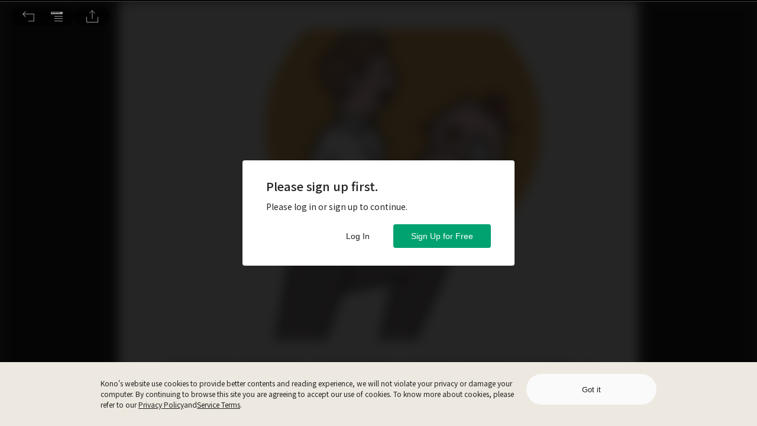

--- FILE ---
content_type: application/javascript
request_url: https://www.thekono.com/assets/index-DYARKg7u.js
body_size: 1782
content:
import{s as t,m as u,a as T,d as _,b as A,r as a,u as v,cS as L,cs as O,dd as I,j as e,l as D}from"./index-BN5amjEY.js";import{g as M}from"./index-BEQD3anm.js";const P="/assets/checked-BfbOE09D.svg",R="/assets/checked_transparent-Bou7fnzR.svg",z="/assets/covers-BE5AE649.png",E="/assets/close-DOyTwH7x.svg",$=t.div`
  width: calc(100% - 80px);
  margin: 0 auto;
  padding: 0 0 30px 0;
  display: flex;
  flex-flow: column nowrap;
  align-items: center;

  ${u.mobile`
    width: calc(100% - 60px);
  `};
`,S=t.img.attrs({src:E,alt:"close"})`
  width: 48px;
  height: 48px;
  cursor: pointer;
  position: absolute;
  top: 4px;
  left: 4px;
`,q=t.img.attrs({src:z,alt:"magazine covers"})`
  width: 460px;
  height: 135px;
  margin: 0;
`,F=t.div`
  font-size: 20px;
  font-weight: 700;
  color: #222222;
  margin-top: 20px;

  ${u.mobile`
    font-size: 18px;
  `};
`,N=t.div`
  font-size: 14px;
  font-weight: 700;
  color: #222222;
  margin: 10px 0;
`,g=t.div`
  width: 100%;
  font-size: 14px;
  font-weight: 400;
  color: #222222;
  margin: 0 0 4px 0;
`,h=t.img.attrs({src:R,alt:"checked"})`
  width: 20px;
  height: 20px;
  margin: 0 4px 0 0;
  vertical-align: middle;
`,B=t.div`
  width: 100%;
  cursor: pointer;
  margin-top: 10px;
  border-radius: 8px;
  border: ${n=>n.selected?"solid 1px #00a270":"solid 1px #e2e2e2"};
  background-color: ${n=>n.selected?"#f2f7f0":""};
  transition: background-color 0.1s ease-in-out;
`,H=t.div`
  display: flex;
  flex-flow: row nowrap;
  padding: 10px 20px;
`,W=t.div`
  display: flex;
  flex-flow: row wrap;
  align-items: center;
`,Y=t.div`
  font-size: 16px;
  font-weight: 500;
  color: #222222;
`,U=t.div`
  font-size: 11px;
  font-weight: 500;
  color: #ffffff;
  box-sizing: border-box;
  padding: 2px 9px;
  border-radius: 10px;
  background-color: #ff711a;
  margin-left: 8px;
`,G=t.div`
  margin-top: 5px;
  font-size: 14px;
  line-height: 1.57;
  color: #656565;
  display: flex;
  align-items: baseline;
  width: 100%;
`,J=t.img.attrs({src:P,alt:"checked"})`
  width: 20px;
  height: 20px;
  opacity: ${n=>n.selected?"1":"0"};

  margin: auto 0 auto auto;
  transition: opacity 0.1s ease-in-out;
`,K=t.button`
  width: 100%;
  height: 44px;
  display: flex;
  justify-content: center;
  align-items: center;
  margin-top: 20px;
  border-radius: 4px;
  background-color: #00a270;
  border: none;
  cursor: pointer;
  font-size: 14px;
  font-weight: 500;
  color: #ffffff;

  ${u.mobile`
    height: 40px;
  `};

  &:hover {
    background-color: #008159;
  }
`,Q=t.div`
  font-size: 12px;
  line-height: 1.83;
  color: #656565;
  margin-top: 20px;
  text-align: center;
`;function V({product:n,t:i,language:l,selected:c,onClick:s}){function p(){switch(n.billingFrequency){case 1:return i("MONTH");case 12:return i("YEAR")}}return e.jsx(B,{selected:c,onClick:s,children:e.jsxs(H,{children:[e.jsxs(W,{children:[e.jsx(Y,{children:n.getName(l)}),n.billingFrequency===12?e.jsx(U,{children:i("POPULAR")}):null,e.jsxs(G,{children:[`${n.currency}$  ${n.trueTotalPrice}/${p()}`,n.billingFrequency!==1?` ($${n.avgPrice}/${i("MONTH")})`:null]})]}),e.jsx(J,{selected:c})]})})}function ee(n){const i=T(),l=_(),{i18n:c,t:s}=A("container"),{language:p}=c,[f,y]=a.useState(12),d=v(o=>o.getIn(["user","current","id"])),m=v(o=>o.getIn(["braintree","plans"])),{open:x,cta:b}=n;a.useEffect(()=>{x&&i(L(d))},[i,d,x]),a.useEffect(()=>{x&&i(O("trialwall",b))},[i,x,b]);const r=a.useMemo(()=>M(m,{descending:!1}),[m]),j=a.useCallback(()=>{var w;const o=(w=r.find(k=>k.billingFrequency===f))==null?void 0:w.id;o&&(i(I(d,o)),l.push(`/payment/credit-card-plans/purchase?selected_plan=${o}`))},[l,r,f,i,d]),C={overlay:{position:"fixed",top:0,left:0,right:0,bottom:0,backgroundColor:"rgba(0, 0, 0, 0.75)",zIndex:n.zIndex||9999,overflowY:"scroll"},content:{position:"fixed",top:"50%",left:"50%",right:"auto",bottom:"auto",transform:"translate(-50%, -50%)",display:"flex",flexFlow:"row wrap",backgroundColor:"#ffffff",border:"none",padding:"0",maxWidth:"480px",width:"calc(100vw - 100px)",height:"calc(100vh - 80px)"}};return e.jsxs(D,{isOpen:n.open,onAfterClose:n.onClose,onRequestClose:n.onOverlayClick,style:C,ariaHideApp:!1,children:[n.canClose?e.jsx(S,{onClick:n.onOverlayClick}):null,e.jsxs($,{children:[e.jsx(q,{}),e.jsx(F,{children:s("TRIAL_MODAL_TITLE")}),e.jsx(N,{children:s("TRIAL_MODAL_DESC")}),e.jsxs(g,{children:[e.jsx(h,{}),s("TRIAL_MODAL_DESC_1")]}),e.jsxs(g,{children:[e.jsx(h,{}),s("TRIAL_MODAL_DESC_2")]}),e.jsxs(g,{children:[e.jsx(h,{}),s("TRIAL_MODAL_DESC_3")]}),r.map(o=>e.jsx(V,{product:o,t:s,language:p,selected:f===o.billingFrequency,onClick:()=>y(o.billingFrequency)},o.id)),r!=null&&r.length?e.jsx(K,{onClick:j,children:s("TRIAL_MODAL_CONFIRM")}):null,e.jsx(Q,{children:s("TRIAL_MODAL_NOTE_2")})]})]})}export{ee as T};
